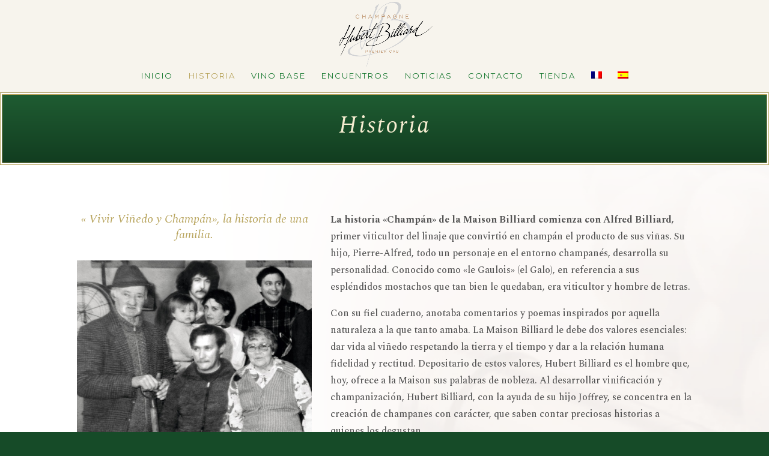

--- FILE ---
content_type: text/html; charset=UTF-8
request_url: https://www.champagne-billiard.fr/es/histoire/
body_size: 8486
content:
<!DOCTYPE html>
<html lang="es-ES">
<head>
	<meta charset="UTF-8" />
<meta http-equiv="X-UA-Compatible" content="IE=edge">
	<link rel="pingback" href="https://www.champagne-billiard.fr/xmlrpc.php" />

	<script type="text/javascript">
		document.documentElement.className = 'js';
	</script>

	<script>var et_site_url='https://www.champagne-billiard.fr';var et_post_id='361';function et_core_page_resource_fallback(a,b){"undefined"===typeof b&&(b=a.sheet.cssRules&&0===a.sheet.cssRules.length);b&&(a.onerror=null,a.onload=null,a.href?a.href=et_site_url+"/?et_core_page_resource="+a.id+et_post_id:a.src&&(a.src=et_site_url+"/?et_core_page_resource="+a.id+et_post_id))}
</script><link rel="alternate" hreflang="fr" href="https://www.champagne-billiard.fr/histoire/" />
<link rel="alternate" hreflang="es" href="https://www.champagne-billiard.fr/es/histoire/" />

	<!-- This site is optimized with the Yoast SEO plugin v14.1 - https://yoast.com/wordpress/plugins/seo/ -->
	<title>Historia - Champagne Hubert BILLIARD</title>
	<meta name="description" content="Hubert Billiard et son fils Joffrey vous accueillent toute l&#039;année et vous font partager leur passion, de la culture de la vigne à l&#039;élaboration des Cuvées." />
	<meta name="robots" content="index, follow" />
	<meta name="googlebot" content="index, follow, max-snippet:-1, max-image-preview:large, max-video-preview:-1" />
	<meta name="bingbot" content="index, follow, max-snippet:-1, max-image-preview:large, max-video-preview:-1" />
	<link rel="canonical" href="https://champagne-billiard.fr/histoire/?lang=es" />
	<meta property="og:locale" content="es_ES" />
	<meta property="og:type" content="article" />
	<meta property="og:title" content="Historia - Champagne Hubert BILLIARD" />
	<meta property="og:description" content="Hubert Billiard et son fils Joffrey vous accueillent toute l&#039;année et vous font partager leur passion, de la culture de la vigne à l&#039;élaboration des Cuvées." />
	<meta property="og:url" content="https://champagne-billiard.fr/histoire/?lang=es" />
	<meta property="og:site_name" content="Champagne Hubert BILLIARD" />
	<meta property="article:modified_time" content="2021-09-06T14:00:12+00:00" />
	<meta property="og:image" content="https://www.champagne-billiard.fr/wp-content/uploads/2019/05/champagne-billard-histoire.jpg" />
	<meta property="og:image:width" content="600" />
	<meta property="og:image:height" content="460" />
	<meta name="twitter:card" content="summary_large_image" />
	<script type="application/ld+json" class="yoast-schema-graph">{"@context":"https://schema.org","@graph":[{"@type":"WebSite","@id":"https://www.champagne-billiard.fr/es/#website","url":"https://www.champagne-billiard.fr/es/","name":"Champagne Hubert BILLIARD","description":"Vivre Vigne et Champagne","potentialAction":[{"@type":"SearchAction","target":"https://www.champagne-billiard.fr/es/?s={search_term_string}","query-input":"required name=search_term_string"}],"inLanguage":"es"},{"@type":"ImageObject","@id":"https://champagne-billiard.fr/histoire/?lang=es#primaryimage","inLanguage":"es","url":"https://www.champagne-billiard.fr/wp-content/uploads/2019/05/champagne-billard-histoire.jpg","width":600,"height":460},{"@type":"WebPage","@id":"https://champagne-billiard.fr/histoire/?lang=es#webpage","url":"https://champagne-billiard.fr/histoire/?lang=es","name":"Historia - Champagne Hubert BILLIARD","isPartOf":{"@id":"https://www.champagne-billiard.fr/es/#website"},"primaryImageOfPage":{"@id":"https://champagne-billiard.fr/histoire/?lang=es#primaryimage"},"datePublished":"2019-05-28T15:19:27+00:00","dateModified":"2021-09-06T14:00:12+00:00","description":"Hubert Billiard et son fils Joffrey vous accueillent toute l'ann\u00e9e et vous font partager leur passion, de la culture de la vigne \u00e0 l'\u00e9laboration des Cuv\u00e9es.","inLanguage":"es","potentialAction":[{"@type":"ReadAction","target":["https://champagne-billiard.fr/histoire/?lang=es"]}]}]}</script>
	<!-- / Yoast SEO plugin. -->


<link rel='dns-prefetch' href='//champagne-billiard.fr' />
<link rel='dns-prefetch' href='//fonts.googleapis.com' />
<link rel='dns-prefetch' href='//s.w.org' />
<link rel="alternate" type="application/rss+xml" title="Champagne Hubert BILLIARD &raquo; Feed" href="https://www.champagne-billiard.fr/es/feed/" />
<link rel="alternate" type="application/rss+xml" title="Champagne Hubert BILLIARD &raquo; Feed de los comentarios" href="https://www.champagne-billiard.fr/es/comments/feed/" />
		<script type="text/javascript">
			window._wpemojiSettings = {"baseUrl":"https:\/\/s.w.org\/images\/core\/emoji\/12.0.0-1\/72x72\/","ext":".png","svgUrl":"https:\/\/s.w.org\/images\/core\/emoji\/12.0.0-1\/svg\/","svgExt":".svg","source":{"concatemoji":"https:\/\/www.champagne-billiard.fr\/wp-includes\/js\/wp-emoji-release.min.js?ver=5.4.18"}};
			/*! This file is auto-generated */
			!function(e,a,t){var n,r,o,i=a.createElement("canvas"),p=i.getContext&&i.getContext("2d");function s(e,t){var a=String.fromCharCode;p.clearRect(0,0,i.width,i.height),p.fillText(a.apply(this,e),0,0);e=i.toDataURL();return p.clearRect(0,0,i.width,i.height),p.fillText(a.apply(this,t),0,0),e===i.toDataURL()}function c(e){var t=a.createElement("script");t.src=e,t.defer=t.type="text/javascript",a.getElementsByTagName("head")[0].appendChild(t)}for(o=Array("flag","emoji"),t.supports={everything:!0,everythingExceptFlag:!0},r=0;r<o.length;r++)t.supports[o[r]]=function(e){if(!p||!p.fillText)return!1;switch(p.textBaseline="top",p.font="600 32px Arial",e){case"flag":return s([127987,65039,8205,9895,65039],[127987,65039,8203,9895,65039])?!1:!s([55356,56826,55356,56819],[55356,56826,8203,55356,56819])&&!s([55356,57332,56128,56423,56128,56418,56128,56421,56128,56430,56128,56423,56128,56447],[55356,57332,8203,56128,56423,8203,56128,56418,8203,56128,56421,8203,56128,56430,8203,56128,56423,8203,56128,56447]);case"emoji":return!s([55357,56424,55356,57342,8205,55358,56605,8205,55357,56424,55356,57340],[55357,56424,55356,57342,8203,55358,56605,8203,55357,56424,55356,57340])}return!1}(o[r]),t.supports.everything=t.supports.everything&&t.supports[o[r]],"flag"!==o[r]&&(t.supports.everythingExceptFlag=t.supports.everythingExceptFlag&&t.supports[o[r]]);t.supports.everythingExceptFlag=t.supports.everythingExceptFlag&&!t.supports.flag,t.DOMReady=!1,t.readyCallback=function(){t.DOMReady=!0},t.supports.everything||(n=function(){t.readyCallback()},a.addEventListener?(a.addEventListener("DOMContentLoaded",n,!1),e.addEventListener("load",n,!1)):(e.attachEvent("onload",n),a.attachEvent("onreadystatechange",function(){"complete"===a.readyState&&t.readyCallback()})),(n=t.source||{}).concatemoji?c(n.concatemoji):n.wpemoji&&n.twemoji&&(c(n.twemoji),c(n.wpemoji)))}(window,document,window._wpemojiSettings);
		</script>
		<meta content="Divi Child v.3.22.7.1557077026" name="generator"/><style type="text/css">
img.wp-smiley,
img.emoji {
	display: inline !important;
	border: none !important;
	box-shadow: none !important;
	height: 1em !important;
	width: 1em !important;
	margin: 0 .07em !important;
	vertical-align: -0.1em !important;
	background: none !important;
	padding: 0 !important;
}
</style>
	<link rel='stylesheet' id='wp-block-library-css'  href='https://www.champagne-billiard.fr/wp-includes/css/dist/block-library/style.min.css?ver=5.4.18' type='text/css' media='all' />
<link rel='stylesheet' id='wpml-menu-item-0-css'  href='//champagne-billiard.fr/wp-content/plugins/sitepress-multilingual-cms/templates/language-switchers/menu-item/style.min.css?ver=1' type='text/css' media='all' />
<link rel='stylesheet' id='chld_thm_cfg_parent-css'  href='https://www.champagne-billiard.fr/wp-content/themes/Divi/style.css?ver=5.4.18' type='text/css' media='all' />
<link rel='stylesheet' id='divi-style-css'  href='https://www.champagne-billiard.fr/wp-content/themes/Divi-child/style.css?ver=3.22.7.1557077026' type='text/css' media='all' />
<link rel='stylesheet' id='et-builder-googlefonts-cached-css'  href='https://fonts.googleapis.com/css?family=Spectral%3A200%2C200italic%2C300%2C300italic%2Cregular%2Citalic%2C500%2C500italic%2C600%2C600italic%2C700%2C700italic%2C800%2C800italic%7CMontserrat%3A100%2C100italic%2C200%2C200italic%2C300%2C300italic%2Cregular%2Citalic%2C500%2C500italic%2C600%2C600italic%2C700%2C700italic%2C800%2C800italic%2C900%2C900italic&#038;ver=5.4.18#038;subset=latin,latin-ext' type='text/css' media='all' />
<link rel='stylesheet' id='dashicons-css'  href='https://www.champagne-billiard.fr/wp-includes/css/dashicons.min.css?ver=5.4.18' type='text/css' media='all' />
<script type='text/javascript' src='https://www.champagne-billiard.fr/wp-includes/js/jquery/jquery.js?ver=1.12.4-wp'></script>
<script type='text/javascript' src='https://www.champagne-billiard.fr/wp-includes/js/jquery/jquery-migrate.min.js?ver=1.4.1'></script>
<script type='text/javascript' src='https://www.champagne-billiard.fr/wp-content/themes/Divi/core/admin/js/es6-promise.auto.min.js?ver=5.4.18'></script>
<script type='text/javascript'>
/* <![CDATA[ */
var et_core_api_spam_recaptcha = {"site_key":"","page_action":{"action":"histoire"}};
/* ]]> */
</script>
<script type='text/javascript' src='https://www.champagne-billiard.fr/wp-content/themes/Divi/core/admin/js/recaptcha.js?ver=5.4.18'></script>
<link rel='https://api.w.org/' href='https://www.champagne-billiard.fr/es/wp-json/' />
<link rel="EditURI" type="application/rsd+xml" title="RSD" href="https://www.champagne-billiard.fr/xmlrpc.php?rsd" />
<link rel="wlwmanifest" type="application/wlwmanifest+xml" href="https://www.champagne-billiard.fr/wp-includes/wlwmanifest.xml" /> 
<meta name="generator" content="WordPress 5.4.18" />
<link rel='shortlink' href='https://www.champagne-billiard.fr/es/?p=361' />
<link rel="alternate" type="application/json+oembed" href="https://www.champagne-billiard.fr/es/wp-json/oembed/1.0/embed?url=https%3A%2F%2Fwww.champagne-billiard.fr%2Fes%2Fhistoire%2F" />
<link rel="alternate" type="text/xml+oembed" href="https://www.champagne-billiard.fr/es/wp-json/oembed/1.0/embed?url=https%3A%2F%2Fwww.champagne-billiard.fr%2Fes%2Fhistoire%2F&#038;format=xml" />
<meta name="generator" content="WPML ver:4.4.12 stt:4,2;" />
<meta name="viewport" content="width=device-width, initial-scale=1.0, maximum-scale=1.0, user-scalable=0" /><link rel="shortcut icon" href="" /><style type="text/css" id="custom-background-css">
body.custom-background { background-color: #164b28; }
</style>
	<link href="https://fonts.googleapis.com/css?family=Great+Vibes&amp;display=swap" rel="stylesheet"><link href="https://fonts.googleapis.com/css?family=Great+Vibes%7CSpectral&amp;display=swap" rel="stylesheet"><link rel="stylesheet" id="et-core-unified-361-cached-inline-styles" href="https://www.champagne-billiard.fr/wp-content/et-cache/361/et-core-unified-361-17671056829991.min.css" onerror="et_core_page_resource_fallback(this, true)" onload="et_core_page_resource_fallback(this)" />	
	<!-- Global site tag (gtag.js) - Google Analytics -->
	<script async src="https://www.googletagmanager.com/gtag/js?id=G-4YBQV78FMZ"></script>
	<script>
	  window.dataLayer = window.dataLayer || [];
	  function gtag(){dataLayer.push(arguments);}
	  gtag('js', new Date());
	
	  gtag('config', 'G-4YBQV78FMZ');
	</script>
	
</head>
<body class="page-template-default page page-id-361 custom-background et_pb_button_helper_class et_fixed_nav et_show_nav et_primary_nav_dropdown_animation_fade et_secondary_nav_dropdown_animation_fade et_header_style_centered et_pb_footer_columns_1_4__1_2 et_cover_background et_pb_gutter osx et_pb_gutters2 et_pb_pagebuilder_layout et_no_sidebar et_divi_theme et-db et_minified_js et_minified_css">
	<div id="page-container">

	
	
			<header id="main-header" data-height-onload="114">
			<div class="container clearfix et_menu_container">
							<div class="logo_container">
					<span class="logo_helper"></span>
					<a href="https://www.champagne-billiard.fr/es/">
						<img src="https://champagne-billiard.fr/wp-content/uploads/2019/06/logo-hubert-billiard-noir.png" alt="Champagne Hubert BILLIARD" id="logo" data-height-percentage="94" />
					</a>
				</div>
							<div id="et-top-navigation" data-height="114" data-fixed-height="40">
											<nav id="top-menu-nav">
						<ul id="top-menu" class="nav"><li id="menu-item-389" class="menu-item menu-item-type-post_type menu-item-object-page menu-item-home menu-item-389"><a href="https://www.champagne-billiard.fr/es/">INICIO</a></li>
<li id="menu-item-388" class="menu-item menu-item-type-post_type menu-item-object-page current-menu-item page_item page-item-361 current_page_item menu-item-388"><a href="https://www.champagne-billiard.fr/es/histoire/" aria-current="page">Historia</a></li>
<li id="menu-item-401" class="menu-item menu-item-type-post_type menu-item-object-page menu-item-401"><a href="https://www.champagne-billiard.fr/es/cuvee/">Vino Base</a></li>
<li id="menu-item-416" class="menu-item menu-item-type-post_type menu-item-object-page menu-item-416"><a href="https://www.champagne-billiard.fr/es/rencontres/">Encuentros</a></li>
<li id="menu-item-422" class="menu-item menu-item-type-post_type menu-item-object-page menu-item-422"><a href="https://www.champagne-billiard.fr/es/actualites/">Noticias</a></li>
<li id="menu-item-472" class="menu-item menu-item-type-post_type menu-item-object-page menu-item-472"><a href="https://www.champagne-billiard.fr/es/contact/">Contacto</a></li>
<li id="menu-item-627" class="menu-item menu-item-type-custom menu-item-object-custom menu-item-627"><a href="https://www.champagne-billiard.fr/shop/es/">Tienda</a></li>
<li id="menu-item-wpml-ls-2-fr" class="menu-item wpml-ls-slot-2 wpml-ls-item wpml-ls-item-fr wpml-ls-menu-item wpml-ls-first-item menu-item-type-wpml_ls_menu_item menu-item-object-wpml_ls_menu_item menu-item-wpml-ls-2-fr"><a href="https://www.champagne-billiard.fr/histoire/"><img
            class="wpml-ls-flag"
            src="https://www.champagne-billiard.fr/wp-content/plugins/sitepress-multilingual-cms/res/flags/fr.png"
            alt="Francés"
            
            
    /></a></li>
<li id="menu-item-wpml-ls-2-es" class="menu-item wpml-ls-slot-2 wpml-ls-item wpml-ls-item-es wpml-ls-current-language wpml-ls-menu-item wpml-ls-last-item menu-item-type-wpml_ls_menu_item menu-item-object-wpml_ls_menu_item menu-item-wpml-ls-2-es"><a href="https://www.champagne-billiard.fr/es/histoire/"><img
            class="wpml-ls-flag"
            src="https://www.champagne-billiard.fr/wp-content/plugins/sitepress-multilingual-cms/res/flags/es.png"
            alt="Español"
            
            
    /></a></li>
</ul>						</nav>
					
					
					
					
					<div id="et_mobile_nav_menu">
				<div class="mobile_nav closed">
					<span class="select_page">Seleccionar página</span>
					<span class="mobile_menu_bar mobile_menu_bar_toggle"></span>
				</div>
			</div>				</div> <!-- #et-top-navigation -->
			</div> <!-- .container -->
			<div class="et_search_outer">
				<div class="container et_search_form_container">
					<form role="search" method="get" class="et-search-form" action="https://www.champagne-billiard.fr/es/">
					<input type="search" class="et-search-field" placeholder="Búsqueda &hellip;" value="" name="s" title="Buscar:" />					</form>
					<span class="et_close_search_field"></span>
				</div>
			</div>
		</header> <!-- #main-header -->
			<div id="et-main-area">
	
<div id="main-content">


			
				<article id="post-361" class="post-361 page type-page status-publish has-post-thumbnail hentry">

				
					<div class="entry-content">
					<div id="et-boc" class="et-boc">
			
		<div class="et-l et-l--post">
			<div class="et_builder_inner_content et_pb_gutters2">
		<div class="et_pb_section et_pb_section_0 et_pb_fullwidth_section et_section_regular" >
				
				
				
				
					<div class="et_pb_with_border et_pb_module et_pb_fullwidth_post_title_0 et_animated et_pb_post_title  et_pb_text_align_center et_pb_bg_layout_dark et_pb_image_below"   >
				
				
				
				<div class="et_pb_title_container">
					<h1 class="entry-title">Historia</h1>
				</div>
				
			</div>
				
				
			</div> <!-- .et_pb_section --><div class="et_pb_section et_pb_section_1 et_pb_with_background et_section_regular" >
				
				
				
				
					<div class="et_pb_row et_pb_row_0">
				<div class="et_pb_column et_pb_column_2_5 et_pb_column_0  et_pb_css_mix_blend_mode_passthrough">
				
				
				<div class="et_pb_module et_pb_text et_pb_text_0  et_pb_text_align_center et_pb_bg_layout_light">
				
				
				<div class="et_pb_text_inner"><h2>« Vivir Viñedo y Champán», la historia de una familia.</h2></div>
			</div> <!-- .et_pb_text --><div class="et_pb_module et_pb_image et_pb_image_0">
				
				
				<span class="et_pb_image_wrap "><img src="https://www.champagne-billiard.fr/wp-content/uploads/2019/05/champagne-billard-histoire.jpg" alt="" title="" srcset="https://www.champagne-billiard.fr/wp-content/uploads/2019/05/champagne-billard-histoire.jpg 600w, https://www.champagne-billiard.fr/wp-content/uploads/2019/05/champagne-billard-histoire-300x230.jpg 300w" sizes="(max-width: 600px) 100vw, 600px" /></span>
			</div>
			</div> <!-- .et_pb_column --><div class="et_pb_column et_pb_column_3_5 et_pb_column_1  et_pb_css_mix_blend_mode_passthrough et-last-child">
				
				
				<div class="et_pb_module et_pb_text et_pb_text_1  et_pb_text_align_left et_pb_bg_layout_light">
				
				
				<div class="et_pb_text_inner"><p><strong>La historia «Champán» de la Maison Billiard comienza con Alfred Billiard,</strong> primer viticultor del linaje que convirtió en champán el producto de sus viñas. Su hijo, Pierre-Alfred, todo un personaje en el entorno champanés, desarrolla su personalidad. Conocido como «le Gaulois» (el Galo), en referencia a sus espléndidos mostachos que tan bien le quedaban, era viticultor y hombre de letras.</p>
<p>Con su fiel cuaderno, anotaba comentarios y poemas inspirados por aquella naturaleza a la que tanto amaba. La Maison Billiard le debe dos valores esenciales: dar vida al viñedo respetando la tierra y el tiempo y dar a la relación humana fidelidad y rectitud. Depositario de estos valores, Hubert Billiard es el hombre que, hoy, ofrece a la Maison sus palabras de nobleza. Al desarrollar vinificación y champanización, Hubert Billiard, con la ayuda de su hijo Joffrey, se concentra en la creación de champanes con carácter, que saben contar preciosas historias a quienes los degustan.</p>
<p>Historias que hacen vivir Viñedo y Champán.</p></div>
			</div> <!-- .et_pb_text -->
			</div> <!-- .et_pb_column -->
				
				
			</div> <!-- .et_pb_row --><div class="et_pb_row et_pb_row_1">
				<div class="et_pb_column et_pb_column_4_4 et_pb_column_2  et_pb_css_mix_blend_mode_passthrough et-last-child">
				
				
				<div class="et_pb_module et_pb_divider_0 et_pb_space et_pb_divider_hidden"><div class="et_pb_divider_internal"></div></div>
			</div> <!-- .et_pb_column -->
				
				
			</div> <!-- .et_pb_row --><div class="et_pb_row et_pb_row_2">
				<div class="et_pb_column et_pb_column_3_5 et_pb_column_3  et_pb_css_mix_blend_mode_passthrough">
				
				
				<div class="et_pb_module et_pb_text et_pb_text_2  et_pb_text_align_right et_pb_bg_layout_light">
				
				
				<div class="et_pb_text_inner"><p><strong>Es la tierra la que marca el carácter de las uvas y sus mostos.</strong><br />Así que evocar la Maison Billiard es, necesariamente, evocar la tierra del Gran Valle del Marne situado en el sur de la Montaña de Reims. Es evocar su viñedo en los municipios clasificados como Premier Cru de Mutigny y Avenay-Val d’Or y Grand Cru de Ambonnay.</p>
<p>Estos viñedos, expuestos en su mayoría al sur y suroeste, están compuestos por nueve parcelas en Avenay y cuatro parcelas en Ambonnay. Entre ellas, la Côte des Naux y los Champs Hérard se encuentran sobre las alturas cercanas al alto de Mutigny. Y las diversas laderas descienden desde el bosque de Feuillis mientras que los Fêteux contemplan el valle del Livre*, que atraviesa el pueblo de Avenay. El suelo y el subsuelo son unas veces calcáreos, otras arcillosos o sedimentarios, idealmente entremezclados.</p>
<p>Ese terreno forma así una magnífica tierra donde asentar las variedades Pinot Noir y Chardonnay. Desde siempre, los Billiard dan vida al viñedo, su viñedo. Con el respeto debido al tiempo y a la tierra, desde siempre.</p></div>
			</div> <!-- .et_pb_text -->
			</div> <!-- .et_pb_column --><div class="et_pb_column et_pb_column_2_5 et_pb_column_4  et_pb_css_mix_blend_mode_passthrough et-last-child">
				
				
				<div class="et_pb_module et_pb_text et_pb_text_3  et_pb_text_align_center et_pb_bg_layout_light">
				
				
				<div class="et_pb_text_inner"><h2>« Dar Vida al Viñedo y el Champán», una historia de la tierra.</h2></div>
			</div> <!-- .et_pb_text --><div class="et_pb_module et_pb_image et_pb_image_1">
				
				
				<span class="et_pb_image_wrap "><img src="https://www.champagne-billiard.fr/wp-content/uploads/2019/05/terroir.jpg" alt="" title="" srcset="https://www.champagne-billiard.fr/wp-content/uploads/2019/05/terroir.jpg 690w, https://www.champagne-billiard.fr/wp-content/uploads/2019/05/terroir-300x200.jpg 300w" sizes="(max-width: 690px) 100vw, 690px" /></span>
			</div>
			</div> <!-- .et_pb_column -->
				
				
			</div> <!-- .et_pb_row --><div class="et_pb_row et_pb_row_3">
				<div class="et_pb_column et_pb_column_4_4 et_pb_column_5  et_pb_css_mix_blend_mode_passthrough et-last-child">
				
				
				<div class="et_pb_module et_pb_divider_1 et_pb_space et_pb_divider_hidden"><div class="et_pb_divider_internal"></div></div>
			</div> <!-- .et_pb_column -->
				
				
			</div> <!-- .et_pb_row --><div class="et_pb_row et_pb_row_4">
				<div class="et_pb_column et_pb_column_2_5 et_pb_column_6  et_pb_css_mix_blend_mode_passthrough">
				
				
				<div class="et_pb_module et_pb_text et_pb_text_4  et_pb_text_align_center et_pb_bg_layout_light">
				
				
				<div class="et_pb_text_inner"><h2>« Dar Vida al Viñedo y el Champán», una historia de viticultores.</h2></div>
			</div> <!-- .et_pb_text --><div class="et_pb_module et_pb_image et_pb_image_2">
				
				
				<span class="et_pb_image_wrap "><img src="https://www.champagne-billiard.fr/wp-content/uploads/2019/05/vignerons.jpg" alt="" title="" srcset="https://www.champagne-billiard.fr/wp-content/uploads/2019/05/vignerons.jpg 600w, https://www.champagne-billiard.fr/wp-content/uploads/2019/05/vignerons-300x230.jpg 300w" sizes="(max-width: 600px) 100vw, 600px" /></span>
			</div>
			</div> <!-- .et_pb_column --><div class="et_pb_column et_pb_column_3_5 et_pb_column_7  et_pb_css_mix_blend_mode_passthrough et-last-child">
				
				
				<div class="et_pb_module et_pb_text et_pb_text_5  et_pb_text_align_left et_pb_bg_layout_light">
				
				
				<div class="et_pb_text_inner"><p><strong>Ser viticultor es estar en las viñas y en el vino.</strong> Ser viticultor Billiard es estar orgulloso de tener un pasado rico y un pago tan hermoso. Es producir una magnífica uva y crear así champanes donde moran un arte y una cultura.</p>
<p>Hubert Billiard «pastorea» sus viñas, con una media de edad de cuarenta años, en método reflexivo, que aporta todo su sentido al respeto por la tierra. De esta manera, los años han transcurrido sin aportar modificaciones a la tierra. Este ayuno regular permite profundizar en las reservas del suelo para obtener una mejor concentración aromática en los mostos. Hubert Billiard coloca también la creación de sus champanes bajo los mismos valores. Aquí, el prensado de la uva es muy progresivo y los mostos tienen una pureza de gusto total. Aquí, la vinificación se realiza según un procedimiento natural que excluye la filtración y el paso por frío artificial. La riqueza aromática y la acidez natural, tan importante en un champán, se conservan de esta manera.</p>
<p>Largo tiempo después, al salir de la bodega, los vinos base de la Maison expresan, por fin, el arte del viticultor en estas soberbias notas de frescor y expresión, de aroma de frutos frescos y brioche. Por ser fruto de la misma pasión y los mismos valores, los vinos base de la Maison saben cómo ser Champán Billiard. Cada uno de ellos, dotado con una personalidad, enriquece el placer de todos los paladares.</p></div>
			</div> <!-- .et_pb_text -->
			</div> <!-- .et_pb_column -->
				
				
			</div> <!-- .et_pb_row -->
				
				
			</div> <!-- .et_pb_section -->		</div><!-- .et_builder_inner_content -->
	</div><!-- .et-l -->
	
			
		</div><!-- #et-boc -->
							</div> <!-- .entry-content -->

				
				</article> <!-- .et_pb_post -->

			

</div> <!-- #main-content -->


			<footer id="main-footer">
				
<div class="container">
    <div id="footer-widgets" class="clearfix">
		<div class="footer-widget"><div id="media_image-2" class="fwidget et_pb_widget widget_media_image"><img width="150" height="104" src="https://www.champagne-billiard.fr/wp-content/uploads/2019/06/logo-hubert-billiard-noir-footer-150x104.png" class="image wp-image-332  attachment-thumbnail size-thumbnail" alt="" style="max-width: 100%; height: auto;" /></div> <!-- end .fwidget --></div> <!-- end .footer-widget --><div class="footer-widget"><div id="custom_html-2" class="widget_text fwidget et_pb_widget widget_custom_html"><div class="textwidget custom-html-widget"><a href="https://champagne-billiard.fr/mentions-legales/?lang=es">- Notas Legales
</a><br />
<a href="https://champagne-billiard.fr/mentions-legales/?lang=es">- Política de confidencialidad</a><br/>
<a href="https://champagne-billiard.fr/mentions-legales/?lang=es">- CGV</a></div></div> <!-- end .fwidget --></div> <!-- end .footer-widget --><div class="footer-widget"><div id="custom_html-6" class="widget_text fwidget et_pb_widget widget_custom_html"><div class="textwidget custom-html-widget"><p><img src="https://champagne-billiard.fr/wp-content/uploads/2019/06/logo-vigneron-independant.gif" alt="vigneron independant" align="right" style="margin-left: 16px; float:right; display: block" />
<span style="color: #b7a35b">El alcohol es peligroso para su salud, consumir con moderación.</span><br />
© 2019 Champagne Hubert Billard. Todos los derechos reservados
</p></div></div> <!-- end .fwidget --></div> <!-- end .footer-widget -->    </div> <!-- #footer-widgets -->
</div>    <!-- .container -->

		
				<div id="footer-bottom">
					<div class="container clearfix">
				<div id="footer-info"><p>L'abus d'alcool est dangereux pour la santé, à consommer avec modération</p></div>					</div>	<!-- .container -->
				</div>
			</footer> <!-- #main-footer -->
		</div> <!-- #et-main-area -->


	</div> <!-- #page-container -->

		<script type="text/javascript">
				var et_animation_data = [{"class":"et_pb_fullwidth_post_title_0","style":"fade","repeat":"once","duration":"1000ms","delay":"0ms","intensity":"50%","starting_opacity":"0%","speed_curve":"ease-in-out"}];
			</script>
	<script type='text/javascript'>
/* <![CDATA[ */
var DIVI = {"item_count":"%d Item","items_count":"%d Items"};
var et_shortcodes_strings = {"previous":"Anterior","next":"Siguiente"};
var et_pb_custom = {"ajaxurl":"https:\/\/www.champagne-billiard.fr\/wp-admin\/admin-ajax.php","images_uri":"https:\/\/www.champagne-billiard.fr\/wp-content\/themes\/Divi\/images","builder_images_uri":"https:\/\/www.champagne-billiard.fr\/wp-content\/themes\/Divi\/includes\/builder\/images","et_frontend_nonce":"ccc8629830","subscription_failed":"Por favor, revise los campos a continuaci\u00f3n para asegurarse de que la informaci\u00f3n introducida es correcta.","et_ab_log_nonce":"4b7d882d31","fill_message":"Por favor, rellene los siguientes campos:","contact_error_message":"Por favor, arregle los siguientes errores:","invalid":"De correo electr\u00f3nico no v\u00e1lida","captcha":"Captcha","prev":"Anterior","previous":"Anterior","next":"Siguiente","wrong_captcha":"Ha introducido un n\u00famero equivocado de captcha.","wrong_checkbox":"Checkbox","ignore_waypoints":"no","is_divi_theme_used":"1","widget_search_selector":".widget_search","ab_tests":[],"is_ab_testing_active":"","page_id":"361","unique_test_id":"","ab_bounce_rate":"5","is_cache_plugin_active":"yes","is_shortcode_tracking":"","tinymce_uri":""}; var et_frontend_scripts = {"builderCssContainerPrefix":"#et-boc","builderCssLayoutPrefix":"#et-boc .et-l"};
var et_pb_box_shadow_elements = [];
var et_pb_motion_elements = {"desktop":[],"tablet":[],"phone":[]};
/* ]]> */
</script>
<script type='text/javascript' src='https://www.champagne-billiard.fr/wp-content/themes/Divi/js/custom.unified.js?ver=4.4.7'></script>
<script type='text/javascript' src='https://www.champagne-billiard.fr/wp-content/themes/Divi/core/admin/js/common.js?ver=4.4.7'></script>
<script type='text/javascript' src='https://www.champagne-billiard.fr/wp-includes/js/wp-embed.min.js?ver=5.4.18'></script>
</body>
</html>


--- FILE ---
content_type: text/css
request_url: https://www.champagne-billiard.fr/wp-content/themes/Divi-child/style.css?ver=3.22.7.1557077026
body_size: 968
content:
/*
Theme Name: Divi Child
Theme URI: http://www.elegantthemes.com/gallery/divi/
Template: Divi
Author: Elegant Themes
Author URI: http://www.elegantthemes.com
Description: Smart. Flexible. Beautiful. Divi is the most powerful theme in our collection.
Tags: responsive-layout,one-column,two-columns,three-columns,four-columns,left-sidebar,right-sidebar,custom-background,custom-colors,featured-images,full-width-template,post-formats,rtl-language-support,theme-options,threaded-comments,translation-ready
Version: 3.22.7.1557077026
Updated: 2019-05-05 19:23:46

*/

p {
	/*letter-spacing:0.05em !important; */
}
.titre-slider h2 {
	font-family: 'Montserrat', serif !important; 
}
.sous-titre-slider p {
	font-family: 'Spectral', serif !important; 
	
}
h1 {
	font-size: 40px !important; 
}
h1, h2, h3, h4, h5, h6, .et_quote_content blockquote p, .et_pb_slide_description .et_pb_slide_title {
    font-weight: normal;
    font-style: italic;
    text-transform: none;
    text-decoration: none;
    line-height: 1.3em !important; 
}
.et_header_style_split .centered-inline-logo-wrap .logo_container {
    margin: 0 2px 0 5px;
}
#footer-bottom {
	display: none;
}
#footer-widgets {
    padding: 3% 0 0;
	font-family: 'Lato', Verdana, sans-serif !important; 
	color: #cccccc;
}
#custom_html-3 p {
	text-align: right;
}
#custom_html-3 {
	float: right;
}
#footer-widgets .footer-widget p, #footer-widgets .footer-widget a  {
	color: #5a5a5a !important;
	font-size: 11px !important; 
	letter-spacing:0.1em !important; 
	font-family: 'Lato', Verdana, sans-serif !important; 
	text-transform: uppercase;
}
#footer-widgets .footer-widget p {
	font-size: 14px !important; 
	text-transform: none;
	font-family: 'Spectral', serif !important; 
	letter-spacing:0 !important; 
}
body .et_pb_fullwidth_section .et_pb_post_title {
    position: relative;
    padding: 3% 0 3% 0 !important;
}
#main-footer {
	border-top: 1px solid #e9e6db !important;
}
.et_pb_bg_layout_light.et_pb_button:hover {
	background-color: #f7f4ed !important;
	color: #15772e !important;
}
.post-content .et_pb_section{
	background-color: transparent;
	padding: 12px 0 40px 0;
	margin-bottom: 40px;
	background: transparent url(https://champagne-billiard.fr/dg29531-ovh/wp-content/uploads/2019/05/separator-or.png) center bottom no-repeat;			
}
.post-content .et_pb_section .et_pb_image_wrap img {
	border: 1px solid #b7a35b;
	padding: 5px;
	background-color: #ffffff;
}
